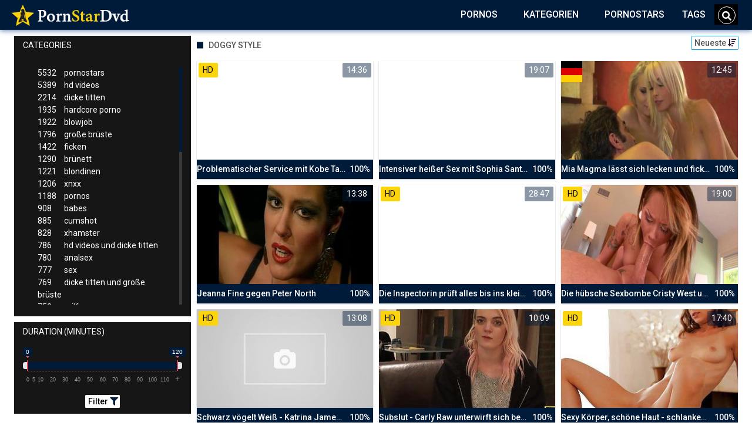

--- FILE ---
content_type: text/html;charset=utf-8
request_url: https://porno-star-dvd.com/kategorien/753/doggy-style/page1.html
body_size: 9242
content:
<!DOCTYPE html>
<!--[if lt IE 7]><html lang="de" class="no-js lt-ie9 lt-ie8 lt-ie7"><![endif]-->
<!--[if IE 7]><html lang="de" class="no-js lt-ie9 lt-ie8 ie-7-only"><![endif]-->
<!--[if IE 8]><html lang="de" class="no-js lt-ie9 ie-8-only"><![endif]-->
<!--[if gte IE 9]><!--> <html lang="de" class="no-js no-filter"><!--<![endif]-->
    <head>
        <meta charset="UTF-8">
<title>Ξ Doggy Style » Pornostars</title>
<script>
    var domainName = 'porno-star-dvd.com';
    var _basehttp = 'https://porno-star-dvd.com', settings = {};
</script>

<link rel="dns-prefetch" href=”https://fonts.googleapis.com”>
<link rel="dns-prefetch" href=”https://delivery.trafficfabrik.com/”>
<link rel="dns-prefetch" href=”https://delivery.tf-con.com”>
<link rel="dns-prefetch" href=”https://q.tf-con.com”>
<link rel="dns-prefetch" href=”https://www.google-analytics.com”>
<link rel="preload stylesheet" as="style" href="https://porno-star-dvd.com/templates/default_tube2019/css/styles.css">
<link rel="preload stylesheet" as="style" href="https://porno-star-dvd.com/templates/default_tube2019/css/custom.css">
<link rel="preload stylesheet" as="style" href="https://porno-star-dvd.com/templates/default_tube2019/css/overwrite.css">
<link rel="preload" href="/templates/default_tube2019/js/functions.js" as="script">
<link rel="preload" href="/templates/default_tube2019/js/custom.js" as="script">

<link rel="preload" href="https://cdnjs.cloudflare.com/ajax/libs/font-awesome/5.12.0/webfonts/fa-regular-400.eot" as="font">
<link rel="preload" href="https://cdnjs.cloudflare.com/ajax/libs/font-awesome/5.12.0/webfonts/fa-solid-900.eot" as="font">

<meta http-equiv="X-UA-Compatible" content="IE=edge">
<meta name="RATING" content="RTA-5042-1996-1400-1577-RTA">
<meta name="viewport" content="width=device-width, initial-scale=1.0, minimum-scale=1.0, maximum-scale=1.0, user-scalable=no">
<meta name="author" content="porno-star-dvd.com">
<meta name="description" content="» Pornostar Videos zum Thema: Doggy Style. Schau dir auf Porno-Star-Dvd.com jetzt gratis Pornofilme und Sex Videos an.">
<meta name="keywords" content="">
<meta name="robots" content="index,follow">
<meta http-equiv="content-language" content="de">
<link rel="stylesheet" media="screen" href="https://porno-star-dvd.com/templates/default_tube2019/css/bootstrap.css">
<link rel="stylesheet" media="screen" href="https://porno-star-dvd.com/templates/default_tube2019/css/styles.css">
<style type="text/css">
@font-face{font-family:"Font Awesome 5 Free";font-style:normal;font-weight:400;font-display:auto;src:url(https://cdnjs.cloudflare.com/ajax/libs/font-awesome/5.12.0/webfonts/fa-regular-400.eot);src:url(https://cdnjs.cloudflare.com/ajax/libs/font-awesome/5.12.0/webfonts/fa-regular-400.eot?#iefix) format("embedded-opentype"),url(/templates/default_tube2019/css/fa-regular-400.woff2) format("woff2"),url(https://cdnjs.cloudflare.com/ajax/libs/font-awesome/5.12.0/webfonts/fa-regular-400.woff) format("woff"),url(https://cdnjs.cloudflare.com/ajax/libs/font-awesome/5.12.0/webfonts/fa-regular-400.ttf) format("truetype"),url(https://cdnjs.cloudflare.com/ajax/libs/font-awesome/5.12.0/webfonts/fa-regular-400.svg#fontawesome) format("svg")}.far{font-family:"Font Awesome 5 Free";font-weight:400}@font-face{font-family:"Font Awesome 5 Free";font-style:normal;font-weight:900;font-display:auto;src:url(https://cdnjs.cloudflare.com/ajax/libs/font-awesome/5.12.0/webfonts/fa-solid-900.eot);src:url(https://cdnjs.cloudflare.com/ajax/libs/font-awesome/5.12.0/webfonts/fa-solid-900.eot?#iefix) format("embedded-opentype"),url(https://cdnjs.cloudflare.com/ajax/libs/font-awesome/5.12.0/webfonts/fa-solid-900.woff2) format("woff2"),url(https://cdnjs.cloudflare.com/ajax/libs/font-awesome/5.12.0/webfonts/fa-solid-900.woff) format("woff"),url(https://cdnjs.cloudflare.com/ajax/libs/font-awesome/5.12.0/webfonts/fa-solid-900.ttf) format("truetype"),url(https://cdnjs.cloudflare.com/ajax/libs/font-awesome/5.12.0/webfonts/fa-solid-900.svg#fontawesome) format("svg")}.fa,.fas{font-family:"Font Awesome 5 Free";font-weight:900}
</style>
<!-- <link href="https://cdnjs.cloudflare.com/ajax/libs/mdbootstrap/4.10.1/css/mdb.min.css" rel="stylesheet"> -->


 
<link rel="shortcut icon" href="https://porno-star-dvd.com/templates/default_tube2019/images/touch/fav.png" type="image/x-icon">

<!-- Disable tap highlight on IE -->
<meta name="msapplication-tap-highlight" content="no">
<!-- Add to homescreen for Chrome on Android -->
<meta name="mobile-web-app-capable" content="yes">
<meta name="application-name" content="PornoStarDvd">
<link rel="icon" sizes="192x192" href="https://porno-star-dvd.com/templates/default_tube2019/images/touch/chrome-touch-icon-192x192.png">

<!-- Add to homescreen for Safari on iOS -->
<meta name="apple-mobile-web-app-capable" content="yes">
<meta name="apple-mobile-web-app-status-bar-style" content="black">
<meta name="apple-mobile-web-app-title" content="PornoStarDvd">
<link rel="apple-touch-icon" href="https://porno-star-dvd.com/templates/default_tube2019/images/touch/apple-touch-icon.png">

<!-- Tile icon for Win8 (144x144 + tile color) -->
<meta name="msapplication-TileImage" content="https://porno-star-dvd.com/templates/default_tube2019/images/touch/ms-touch-icon-144x144-precomposed.png">
<meta name="msapplication-TileColor" content="#000000">

<!-- Color the status bar on mobile devices -->
<meta name="theme-color" content="#000000">
<link rel="canonical" href="https://porno-star-dvd.com/kategorien/753/doggy-style/">

<link rel="next" href="page2.html" />
    <script type="application/ld+json">
    {
            "@context": "https://schema.org",
            "@graph": [{
                "@type": "WebSite",
                "@id": "https://porno-star-dvd.com#website",
                "url": "https://porno-star-dvd.com",
                "logo": "https://porno-star-dvd.com/templates/default_tube2019/images/touch/chrome-touch-icon-192x192.png",
                "inLanguage": "de-DE",
                "name": "porno-star-dvd.com",
                "potentialAction": {
                    "@type": "SearchAction",
                    "target": "https://porno-star-dvd.com/search/{search_term_string}/",
                    "query-input": "required name=search_term_string"
                },
                "publisher": {
                    "@id": "https://porno-star-dvd.com#organization"
                }
            }, {
                "@type": "WebPage",
                "@id": "https://porno-star-dvd.com/kategorien/753/doggy-style/page1.html#webpage",
                "url": "https://porno-star-dvd.com/kategorien/753/doggy-style/page1.html",
                "inLanguage": "de-DE",
                "name": "",
                "isPartOf": {
                    "@id": "https://porno-star-dvd.com#website"
                },
                "description": "» Pornostar Videos zum Thema: Doggy Style. Schau dir auf Porno-Star-Dvd.com jetzt gratis Pornofilme und Sex Videos an."
            },{
            "@type": "BreadcrumbList",
            "@id": "https://porno-star-dvd.com/kategorien/753/doggy-style/page1.htm#breadcrumb",
            "itemListElement": [{
                "@type": "ListItem",
                "position": 1,
                "item": {
                    "@type": "WebPage",
                    "@id": "https://porno-star-dvd.com/",
                    "url": "https://porno-star-dvd.com/",
                    "name": "Startseite"
                }
            }, {
                "@type": "ListItem",
                "position": 2,
                "item": {
                    "@type": "WebPage",
                    "@id": "https://porno-star-dvd.com/kategorien/",
                    "url": "https://porno-star-dvd.com/kategorien/",
                    "name": "Kategorien"
                }
            }, {
                "@type": "ListItem",
                "position": 3,
                "item": {
                    "@type": "WebPage",
                    "@id": "https://porno-star-dvd.com/kategorien/753/doggy-style/page1.html",
                    "url": "https://porno-star-dvd.com/kategorien/753/doggy-style/page1.html",
                    "name": "Doggy-style"
                }
            }]
        }]
        }
        
        </script>


<!-- Web Application Manifest -->
<script
  type="text/javascript" defer
  src="https://cdnjs.cloudflare.com/ajax/libs/jquery/3.5.1/jquery.min.js"
  crossorigin="anonymous"></script>

<!-- <script type="text/javascript" defer src="https://code.jquery.com/jquery-migrate-1.4.1.min.js"></script>
 -->
<script type="text/javascript" defer src="https://cdnjs.cloudflare.com/ajax/libs/jquery.lazy/1.7.10/jquery.lazy.min.js"></script>
<script type="text/javascript" defer src="https://cdnjs.cloudflare.com/ajax/libs/jquery.lazy/1.7.10/plugins/jquery.lazy.iframe.min.js"></script>

<script type="text/javascript" defer src="https://porno-star-dvd.com/templates/default_tube2019/js/custom.js"></script>
 <link
  rel="preload"
  as="style"
  onload="this.rel = 'stylesheet'"
  href="https://fonts.googleapis.com/css?family=Roboto:300,400,500,700,900">
<link rel="alternate" type="application/rss+xml" title="RSS Feed for PornoStarDvd" href="https://porno-star-dvd.com/rss" />


     </head>
    <body class="page-index-channel">

        <section class="page-wrap">
            <header class="header-sec">
    <div class="main-header">
        <div class="wrapper">
            <div class="row">

                <div class="logo-col col-8">
                    <h1>
                        <a href="https://porno-star-dvd.com" title="PornoStarDvd">
                            <img src="https://porno-star-dvd.com/templates/default_tube2019/images/logo.png" alt="Home - PornoStarDvd">
                        </a>
                    </h1>
                </div>

                <div class="nav-col col">
                    <div class="nav-inner-col inner-col" data-container="nav">
                        <ul class="main-nav">
                            <li class="nav-elem has-list">
                                <a href="https://porno-star-dvd.com/videos/" title="Pornos">
                                    <span class="sub-label">Pornos</span>
                                    <i class="fas fa-angle-down downrem"></i>
                                </a>

                                <a href="#" class="show-drop">
                                    <i class="fas fa-angle-down"></i>
                                </a>

                                <ul class="nav-drop">
                                    <li><a href="https://porno-star-dvd.com/videos/" title="Neue Pornos">Neue Pornos</a></li>
                                    <li><a href="https://porno-star-dvd.com/most-viewed/" title="Meist gesehen">Meist gesehen</a></li>
                                    <li><a href="https://porno-star-dvd.com/top-rated/" title="Beste Bewertung">Beste Bewertung</a></li>
                                    <li><a href="https://porno-star-dvd.com/longest/" title="Lange Pornos">Lange Pornos</a></li>
                                </ul>
                            </li>

                            <li class="nav-elem has-drop active">
                                
                                <a href="https://porno-star-dvd.com/kategorien/" title= "Kategorien">

                                    <span class="sub-label">Kategorien</span>

                                    <i class="fas fa-angle-down downrem"></i>
                                </a>

                                <a href="#" class="show-drop">
                                     <i class="fas fa-angle-down"></i>
                                </a>

                                <div class="nav-channels">
                                    <div class="wrapper">
                                        <div class="row">

                                            <!-- item -->
<div class="item-col col -channel">
    <a href="https://porno-star-dvd.com/channels/236/analsex/" title="analsex">
            <div class="text-center">
                <img class="img-fluid w-100 citem__thumb-img" data-src="https://porno-star-dvd.com/kategorienbilder/analsex.jpg" width="320" height="240" alt="analsex">
            </div>
        <span class="item-info">
            <span class="item-name">analsex (780)</span>
        </span>
    </a>
</div>
<!-- item END --><!-- item -->
<div class="item-col col -channel">
    <a href="https://porno-star-dvd.com/channels/352/bdsm/" title="bdsm">
            <div class="text-center">
                <img class="img-fluid w-100 citem__thumb-img" data-src="https://porno-star-dvd.com/kategorienbilder/bdsm.jpg" width="320" height="240" alt="bdsm">
            </div>
        <span class="item-info">
            <span class="item-name">bdsm (82)</span>
        </span>
    </a>
</div>
<!-- item END --><!-- item -->
<div class="item-col col -channel">
    <a href="https://porno-star-dvd.com/channels/242/deutsche-pornos/" title="deutsche pornos">
            <div class="text-center">
                <img class="img-fluid w-100 citem__thumb-img" data-src="https://porno-star-dvd.com/kategorienbilder/deutsche-pornos.jpg" width="320" height="240" alt="deutsche pornos">
            </div>
        <span class="item-info">
            <span class="item-name">deutsche pornos (293)</span>
        </span>
    </a>
</div>
<!-- item END --><!-- item -->
<div class="item-col col -channel">
    <a href="https://porno-star-dvd.com/channels/60/flotter-dreier/" title="flotter dreier">
            <div class="text-center">
                <img class="img-fluid w-100 citem__thumb-img" data-src="https://porno-star-dvd.com/kategorienbilder/flotter-dreier.jpg" width="320" height="240" alt="flotter dreier">
            </div>
        <span class="item-info">
            <span class="item-name">flotter dreier (519)</span>
        </span>
    </a>
</div>
<!-- item END --><!-- item -->
<div class="item-col col -channel">
    <a href="https://porno-star-dvd.com/channels/113/lesben-porno/" title="lesben porno">
            <div class="text-center">
                <img class="img-fluid w-100 citem__thumb-img" data-src="https://porno-star-dvd.com/kategorienbilder/lesben-porno.jpg" width="320" height="240" alt="lesben porno">
            </div>
        <span class="item-info">
            <span class="item-name">lesben porno (625)</span>
        </span>
    </a>
</div>
<!-- item END --><!-- item -->
<div class="item-col col -channel">
    <a href="https://porno-star-dvd.com/channels/446/mutter/" title="mutter">
            <div class="text-center">
                <img class="img-fluid w-100 citem__thumb-img" data-src="https://porno-star-dvd.com/kategorienbilder/mutter.jpg" width="320" height="240" alt="mutter">
            </div>
        <span class="item-info">
            <span class="item-name">mutter (70)</span>
        </span>
    </a>
</div>
<!-- item END -->
                                            <div class="item-col col -channel -see-all">
                                                <a href="https://porno-star-dvd.com/kategorien/" title="Mehr Kategorien">
                                                    <span class="image">
                                                        
                                                        <img src="/templates/default_tube2019/images/round-add-button.png"/></img>
                                                    </span>
                                                    

                                                    <span class="item-info">
                                                        <span class="item-name">Mehr Kategorien</span>
                                                    </span>
                                                </a>
                                            </div>
                                        </div>
                                    </div>
                                </div>
                            </li>

                            <li class="nav-elem">
                                <a href="https://porno-star-dvd.com/models/" title="Pornostars">
                                    <span class="sub-label">Pornostars</span>
                                </a>
                            </li>
                            <li class="nav-elem">
                                <a href="https://porno-star-dvd.com/tags" title="Tags">
                                    <span class="sub-label">Tags</span>
                                </a>
                            </li>

                    <div class="search-box" data-container="search">
                        <form action="https://porno-star-dvd.com/searchgate.php" method="GET" >
                            <div class="search-wrap">
                                <input type="text" placeholder="Suche..." value="" name="q" class="">
                                <button title="search" class="btn btn-search" type="submit">
                                    <i class="fas fa-search"></i>
                                </button>
                            </div>
                        </form>
                    </div>
                </div>

                <div class="trigger-col col float-right">
                    <button title="searchdrop" class="btn btn-trigger btn-trigger-search" data-mb="trigger" data-target="search">
                        <i class="fas fa-search"></i>
                    </button>

                    <button title="navbutton" class="btn btn-trigger btn-trigger-nav" data-mb="trigger" data-target="nav">
                        <i class="fas fa-bars"></i>
                    </button>
                </div>
            </div>
        </div>
    </div>
</header>
            <section class="notification-sec">
    <div class="wrapper">
        <div class="row">

            <!-- notice -->
            <div class="notice-col col-full col text-center">
                <div class="notice-inner-col inner-col">
                                                                                                                                                            </div>
            </div>
            <!-- notice END -->


        </div>
    </div>
</section>
                                    <section class="content-sec">
                <div class="wrapper">
                    <div class="row">

                        <!-- aside-main -->
<aside class="aside-main-col col" data-mb="aside" data-opt-filters-on="Show filters" data-opt-filters-off="Hide filters">
    <div class="filter-box">

            <div class="filter-box">
            <div class="filter-header">
                Categories            </div>

            <div class="filter-content">
                <div class="channels-list -scrollbar">
                    <div class="scrollbar"><div class="track"><div class="thumb"><div class="end"></div></div></div></div>
                    <div class="viewport">
                        <div class="overview">
                            <ul><li><a title='pornostars' href='https://porno-star-dvd.com/channels/5/pornostars/'><span class="counter">5532</span>pornostars</a></li><li><a title='hd videos' href='https://porno-star-dvd.com/channels/3/hd-videos/'><span class="counter">5389</span>hd videos</a></li><li><a title='dicke titten' href='https://porno-star-dvd.com/channels/18/dicke-titten/'><span class="counter">2214</span>dicke titten</a></li><li><a title='hardcore porno' href='https://porno-star-dvd.com/channels/4/hardcore-porno/'><span class="counter">1935</span>hardcore porno</a></li><li><a title='blowjob' href='https://porno-star-dvd.com/channels/33/blowjob/'><span class="counter">1922</span>blowjob</a></li><li><a title='große brüste' href='https://porno-star-dvd.com/channels/35/grose-bruste/'><span class="counter">1796</span>große brüste</a></li><li><a title='ficken' href='https://porno-star-dvd.com/channels/37/ficken/'><span class="counter">1422</span>ficken</a></li><li><a title='brünett' href='https://porno-star-dvd.com/channels/134/brunett/'><span class="counter">1290</span>brünett</a></li><li><a title='blondinen' href='https://porno-star-dvd.com/channels/45/blondinen/'><span class="counter">1221</span>blondinen</a></li><li><a title='xnxx' href='https://porno-star-dvd.com/channels/14/xnxx/'><span class="counter">1206</span>xnxx</a></li><li><a title='pornos' href='https://porno-star-dvd.com/channels/131/pornos/'><span class="counter">1188</span>pornos</a></li><li><a title='babes' href='https://porno-star-dvd.com/channels/1/babes/'><span class="counter">908</span>babes</a></li><li><a title='cumshot' href='https://porno-star-dvd.com/channels/267/cumshot/'><span class="counter">885</span>cumshot</a></li><li><a title='xhamster' href='https://porno-star-dvd.com/channels/87/xhamster/'><span class="counter">828</span>xhamster</a></li><li><a title='hd videos und dicke titten' href='https://porno-star-dvd.com/channels/2824/hd-videos-und-dicke-titten/'><span class="counter">786</span>hd videos und dicke titten</a></li><li><a title='analsex' href='https://porno-star-dvd.com/channels/236/analsex/'><span class="counter">780</span>analsex</a></li><li><a title='sex' href='https://porno-star-dvd.com/channels/42/sex/'><span class="counter">777</span>sex</a></li><li><a title='dicke titten und große brüste' href='https://porno-star-dvd.com/channels/2831/dicke-titten-und-grose-bruste/'><span class="counter">769</span>dicke titten und große brüste</a></li><li><a title='milfs' href='https://porno-star-dvd.com/channels/47/milfs/'><span class="counter">758</span>milfs</a></li><li><a title='hd videos und blowjob' href='https://porno-star-dvd.com/channels/2966/hd-videos-und-blowjob/'><span class="counter">738</span>hd videos und blowjob</a></li><li><a title='grosser schwanz' href='https://porno-star-dvd.com/channels/17/grosser-schwanz/'><span class="counter">706</span>grosser schwanz</a></li><li><a title='hd videos und hardcore porno' href='https://porno-star-dvd.com/channels/3042/hd-videos-und-hardcore-porno/'><span class="counter">704</span>hd videos und hardcore porno</a></li><li><a title='pornhub' href='https://porno-star-dvd.com/channels/95/pornhub/'><span class="counter">670</span>pornhub</a></li><li><a title='lesben porno' href='https://porno-star-dvd.com/channels/113/lesben-porno/'><span class="counter">625</span>lesben porno</a></li><li><a title='teens' href='https://porno-star-dvd.com/channels/196/teens/'><span class="counter">603</span>teens</a></li><li><a title='porno' href='https://porno-star-dvd.com/channels/10/porno/'><span class="counter">582</span>porno</a></li><li><a title='hd videos und große brüste' href='https://porno-star-dvd.com/channels/2825/hd-videos-und-grose-bruste/'><span class="counter">567</span>hd videos und große brüste</a></li><li><a title='durchschaut' href='https://porno-star-dvd.com/channels/125/durchschaut/'><span class="counter">553</span>durchschaut</a></li><li><a title='hd videos und pornostars' href='https://porno-star-dvd.com/channels/2931/hd-videos-und-pornostars/'><span class="counter">550</span>hd videos und pornostars</a></li><li><a title='hd videos und ficken' href='https://porno-star-dvd.com/channels/2985/hd-videos-und-ficken/'><span class="counter">536</span>hd videos und ficken</a></li><li><a title='fette ärsche' href='https://porno-star-dvd.com/channels/16/fette-arsche/'><span class="counter">531</span>fette ärsche</a></li><li><a title='brünett und pornostars' href='https://porno-star-dvd.com/channels/2844/brunett-und-pornostars/'><span class="counter">525</span>brünett und pornostars</a></li><li><a title='flotter dreier' href='https://porno-star-dvd.com/channels/60/flotter-dreier/'><span class="counter">519</span>flotter dreier</a></li><li><a title='große brüste und pornostars' href='https://porno-star-dvd.com/channels/2838/grose-bruste-und-pornostars/'><span class="counter">511</span>große brüste und pornostars</a></li><li><a title='girl masturbiert' href='https://porno-star-dvd.com/channels/283/girl-masturbiert/'><span class="counter">496</span>girl masturbiert</a></li><li><a title='youporn' href='https://porno-star-dvd.com/channels/74/youporn/'><span class="counter">493</span>youporn</a></li><li><a title='xvideos' href='https://porno-star-dvd.com/channels/139/xvideos/'><span class="counter">481</span>xvideos</a></li><li><a title='blondinen und pornostars' href='https://porno-star-dvd.com/channels/2865/blondinen-und-pornostars/'><span class="counter">475</span>blondinen und pornostars</a></li><li><a title='interracial' href='https://porno-star-dvd.com/channels/75/interracial/'><span class="counter">470</span>interracial</a></li><li><a title='dicke titten und pornostars' href='https://porno-star-dvd.com/channels/2888/dicke-titten-und-pornostars/'><span class="counter">468</span>dicke titten und pornostars</a></li><li><a title='hd videos und pornos' href='https://porno-star-dvd.com/channels/2943/hd-videos-und-pornos/'><span class="counter">466</span>hd videos und pornos</a></li><li><a title='hardcore porno und pornostars' href='https://porno-star-dvd.com/channels/3052/hardcore-porno-und-pornostars/'><span class="counter">459</span>hardcore porno und pornostars</a></li><li><a title='sexy' href='https://porno-star-dvd.com/channels/27/sexy/'><span class="counter">446</span>sexy</a></li><li><a title='masturbation' href='https://porno-star-dvd.com/channels/206/masturbation/'><span class="counter">444</span>masturbation</a></li><li><a title='xnxx und pornostars' href='https://porno-star-dvd.com/channels/2893/xnxx-und-pornostars/'><span class="counter">416</span>xnxx und pornostars</a></li><li><a title='die geilsten frauen' href='https://porno-star-dvd.com/channels/160/die-geilsten-frauen/'><span class="counter">415</span>die geilsten frauen</a></li><li><a title='black porn' href='https://porno-star-dvd.com/channels/19/black-porn/'><span class="counter">405</span>black porn</a></li><li><a title='gesichtsbesamung' href='https://porno-star-dvd.com/channels/140/gesichtsbesamung/'><span class="counter">404</span>gesichtsbesamung</a></li></ul>                        </div>
                    </div>
                </div>
            </div>
        </div>
    
            <div class="filter-box">
            <div class="filter-header">
                Duration <span class="sub-label">(minutes)</span>
            </div>

            <div class="filter-content">
                <div class="duration">
                                        <input type="text" data-from="0" data-to="120" data-max="120" data-min="0" data-attr-from="durationFrom" data-attr-to="durationTo" data-multiplication="60" id="range_length_filter" name="filter_length" value="" >
                </div>
                <br>
                <div class="filter__buttons text-center">
                    <button name="Filter" class="btnslider btn-dark btn-sm" data-variant="0">
                        <span class="btn-label">Filter </span>
                        <i class="fas fa-filter"></i>
                    </button>
                </div>
            </div>
        </div>
    </aside>
<!-- aside-main END -->                        <!-- main -->
                        <main class="main-col col sortbutton">
                            <header class="row justify-content-between">
                                
                                                                <div class="title-col -normal col">
                                    <h2>
                                        Doggy Style                                                                            </h2>
                                </div>
                                <div class="header-filter"">
                <button name="Sortieren" class="btn-dropdown btn-outline-primary btn-sm" data-toggle="dropdown">
                    <span class="btn-label">Neueste </span>
                    <i class="fas fa-sort-amount-down"></i>
                </button>

                <ul class="dropdown-menu dropdown-menu-right">
                    <li><a href="https://porno-star-dvd.com/channels/753/doggy-style/" title="Neueste">Neueste</a></li><li><a href="https://porno-star-dvd.com/channels/753/doggy-style/rating/" title="Best Bewertet">Best Bewertet</a></li><li><a href="https://porno-star-dvd.com/channels/753/doggy-style/views/" title="Meist Gesehen">Meist Gesehen</a></li><li><a href="https://porno-star-dvd.com/channels/753/doggy-style/longest/" title="Längste">Längste</a></li>
                </ul>
        </div>                                
                             </header>

                                                        <!-- title END -->
                            <div class="row">

                                                                                                                          
                                <!-- HEADER UP -->
                                <!-- HEADER UP END --><!-- item -->
<div class="item-col col -video">
    <a href="https://porno-star-dvd.com/video/problematischer-service-mit-kobe-tai-und-dickem-heizwedel-6589.html" title="Problematischer Service mit Kobe Tai und dickem Heizwedel">
        <span class="image">
                                                  <!--    Loadingbar Bereich -->
                <img class="item__thumb-img" src="" video-preview="https://mp4.porno-star-dvd.com/bilder/mp4/xv14120124.mp4" data-src="https://img.porno-star-dvd.com/bilder/allimages/xv14120124.jpg" width="320" height="240"  alt="Problematischer Service mit Kobe Tai und dickem Heizwedel">
                
                                        <span class="item-quality">HD</span>
                                    <span class="item-time">14:36</span>

        </span>
        <span class="video" style="display: none">
                            <span class="item-quality">HD</span>
            

                        <span class="item-time">14:36</span>
        </span>

        <span class="item-info">
            <span class="item-name">Problematischer Service mit Kobe Tai und dickem Heizwedel</span>
            <span class="item-rate">100%</span>
        </span>
    </a>
    </div>
<!-- item END -->
<!-- item -->
<div class="item-col col -video">
    <a href="https://porno-star-dvd.com/video/intensiver-heiser-sex-mit-sophia-santi-eine-junge-neue-amateurin-6549.html" title="Intensiver hei&szlig;er Sex mit Sophia Santi - Eine junge neue Amateurin">
        <span class="image">
                                                  <!--    Loadingbar Bereich -->
                <img class="item__thumb-img" src="" video-preview="https://mp4.porno-star-dvd.com/bilder/mp4/xvxhi4UqW.mp4" data-src="https://img.porno-star-dvd.com/bilder/allimages/xvxhi4UqW.jpg" width="320" height="240"  alt="Intensiver hei&szlig;er Sex mit Sophia Santi - Eine junge neue Amateurin">
                
                                                <span class="item-time">19:07</span>

        </span>
        <span class="video" style="display: none">
            

                        <span class="item-time">19:07</span>
        </span>

        <span class="item-info">
            <span class="item-name">Intensiver heißer Sex mit Sophia Santi - Eine junge neue Amateurin</span>
            <span class="item-rate">100%</span>
        </span>
    </a>
    </div>
<!-- item END -->
<!-- item -->
<div class="item-col col -video">
    <a href="https://porno-star-dvd.com/video/mia-magma-lasst-sich-lecken-und-ficken-6451.html" title="Mia Magma l&auml;sst sich lecken und ficken">
        <span class="image">
                                                  <!--    Loadingbar Bereich -->
                <img class="item__thumb-img" src="" video-preview="https://mp4.porno-star-dvd.com/bilder/mp4/xv4592026.mp4" data-src="https://img.porno-star-dvd.com/bilder/allimages/xv4592026.jpg" width="320" height="240"  alt="Mia Magma l&auml;sst sich lecken und ficken">
                
                                        <span class="item-quality">HD</span>
                                        <span class="item-german"></span>
                        <span class="item-time">12:45</span>

        </span>
        <span class="video" style="display: none">
                            <span class="item-quality">HD</span>
            

                            <span class="item-german"></span>
                        <span class="item-time">12:45</span>
        </span>

        <span class="item-info">
            <span class="item-name">Mia Magma lässt sich lecken und ficken</span>
            <span class="item-rate">100%</span>
        </span>
    </a>
    </div>
<!-- item END -->
<!-- item -->
<div class="item-col col -video">
    <a href="https://porno-star-dvd.com/video/jeanna-fine-gegen-peter-north-6470.html" title="Jeanna Fine gegen Peter North">
        <span class="image">
                                                  <!--    Loadingbar Bereich -->
                <img class="item__thumb-img" src="" video-preview="https://mp4.porno-star-dvd.com/bilder/mp4/xvxhSeoLi.mp4" data-src="https://img.porno-star-dvd.com/bilder/allimages/xvxhSeoLi.jpg" width="320" height="240"  alt="Jeanna Fine gegen Peter North">
                
                                                <span class="item-time">13:38</span>

        </span>
        <span class="video" style="display: none">
            

                        <span class="item-time">13:38</span>
        </span>

        <span class="item-info">
            <span class="item-name">Jeanna Fine gegen Peter North</span>
            <span class="item-rate">100%</span>
        </span>
    </a>
    </div>
<!-- item END -->
<!-- item -->
<div class="item-col col -video">
    <a href="https://porno-star-dvd.com/video/die-inspectorin-pruft-alles-bis-ins-kleinste-detail-6468.html" title="Die Inspectorin pr&uuml;ft alles bis ins kleinste Detail">
        <span class="image">
                                                  <!--    Loadingbar Bereich -->
                <img class="item__thumb-img" src="" video-preview="https://mp4.porno-star-dvd.com/bilder/mp4/xv13640451.mp4" data-src="https://img.porno-star-dvd.com/bilder/allimages/xv13640451.jpg" width="320" height="240"  alt="Die Inspectorin pr&uuml;ft alles bis ins kleinste Detail">
                
                                        <span class="item-quality">HD</span>
                                    <span class="item-time">28:47</span>

        </span>
        <span class="video" style="display: none">
                            <span class="item-quality">HD</span>
            

                        <span class="item-time">28:47</span>
        </span>

        <span class="item-info">
            <span class="item-name">Die Inspectorin prüft alles bis ins kleinste Detail</span>
            <span class="item-rate">100%</span>
        </span>
    </a>
    </div>
<!-- item END -->
<!-- item -->
<div class="item-col col -video">
    <a href="https://porno-star-dvd.com/video/die-hubsche-sexbombe-cristy-west-umklammert-seinen-schwanz-mit-ihrem-lutschmund-6448.html" title="Die h&uuml;bsche Sexbombe Cristy West umklammert seinen Schwanz mit ihrem Lutschmund">
        <span class="image">
                                                  <!--    Loadingbar Bereich -->
                <img class="item__thumb-img" src="" video-preview="https://mp4.porno-star-dvd.com/bilder/mp4/xv6353981.mp4" data-src="https://img.porno-star-dvd.com/bilder/allimages/xv6353981.jpg" width="320" height="240"  alt="Die h&uuml;bsche Sexbombe Cristy West umklammert seinen Schwanz mit ihrem Lutschmund">
                
                                        <span class="item-quality">HD</span>
                                    <span class="item-time">19:00</span>

        </span>
        <span class="video" style="display: none">
                            <span class="item-quality">HD</span>
            

                        <span class="item-time">19:00</span>
        </span>

        <span class="item-info">
            <span class="item-name">Die hübsche Sexbombe Cristy West umklammert seinen Schwanz mit ihrem Lutschmund</span>
            <span class="item-rate">100%</span>
        </span>
    </a>
    </div>
<!-- item END -->
<!-- item -->
<div class="item-col col -video">
    <a href="https://porno-star-dvd.com/video/schwarz-vogelt-weis-katrina-james-fickt-hinter-den-kulissen-6488.html" title="Schwarz v&ouml;gelt Wei&szlig; - Katrina James fickt hinter den Kulissen">
        <span class="image">
                                                  <!--    Loadingbar Bereich -->
                <img class="item__thumb-img" src="" video-preview="https://mp4.porno-star-dvd.com/bilder/mp4/xv21188365.mp4" data-src="https://img.porno-star-dvd.com/bilder/allimages/xv21188365.jpg" width="320" height="240"  alt="Schwarz v&ouml;gelt Wei&szlig; - Katrina James fickt hinter den Kulissen">
                
                                        <span class="item-quality">HD</span>
                                    <span class="item-time">13:08</span>

        </span>
        <span class="video" style="display: none">
                            <span class="item-quality">HD</span>
            

                        <span class="item-time">13:08</span>
        </span>

        <span class="item-info">
            <span class="item-name">Schwarz vögelt Weiß - Katrina James fickt hinter den Kulissen</span>
            <span class="item-rate">100%</span>
        </span>
    </a>
    </div>
<!-- item END -->
<!-- item -->
<div class="item-col col -video">
    <a href="https://porno-star-dvd.com/video/subslut-carly-raw-unterwirft-sich-beim-doggystyle-eine-devote-britin-6392.html" title="Subslut - Carly Raw unterwirft sich beim Doggystyle - Eine devote Britin">
        <span class="image">
                                                  <!--    Loadingbar Bereich -->
                <img class="item__thumb-img" src="" video-preview="https://mp4.porno-star-dvd.com/bilder/mp4/xv6110176.mp4" data-src="https://img.porno-star-dvd.com/bilder/allimages/xv6110176.jpg" width="320" height="240"  alt="Subslut - Carly Raw unterwirft sich beim Doggystyle - Eine devote Britin">
                
                                        <span class="item-quality">HD</span>
                                    <span class="item-time">10:09</span>

        </span>
        <span class="video" style="display: none">
                            <span class="item-quality">HD</span>
            

                        <span class="item-time">10:09</span>
        </span>

        <span class="item-info">
            <span class="item-name">Subslut - Carly Raw unterwirft sich beim Doggystyle - Eine devote Britin</span>
            <span class="item-rate">100%</span>
        </span>
    </a>
    </div>
<!-- item END -->
<!-- item -->
<div class="item-col col -video">
    <a href="https://porno-star-dvd.com/video/sexy-korper-schone-haut-schlankes-madchen-reitet-schwanz-6344.html" title="Sexy K&ouml;rper, sch&ouml;ne Haut - schlankes M&auml;dchen reitet Schwanz">
        <span class="image">
                                                  <!--    Loadingbar Bereich -->
                <img class="item__thumb-img" src="" video-preview="https://mp4.porno-star-dvd.com/bilder/mp4/xv14266024.mp4" data-src="https://img.porno-star-dvd.com/bilder/allimages/xv14266024.jpg" width="320" height="240"  alt="Sexy K&ouml;rper, sch&ouml;ne Haut - schlankes M&auml;dchen reitet Schwanz">
                
                                        <span class="item-quality">HD</span>
                                    <span class="item-time">17:40</span>

        </span>
        <span class="video" style="display: none">
                            <span class="item-quality">HD</span>
            

                        <span class="item-time">17:40</span>
        </span>

        <span class="item-info">
            <span class="item-name">Sexy Körper, schöne Haut - schlankes Mädchen reitet Schwanz</span>
            <span class="item-rate">100%</span>
        </span>
    </a>
    </div>
<!-- item END -->
<!-- item -->
<div class="item-col col -video">
    <a href="https://porno-star-dvd.com/video/erotischer-sex-suse-teenagerin-6419.html" title="Erotischer Sex - s&uuml;&szlig;e Teenagerin">
        <span class="image">
                                                  <!--    Loadingbar Bereich -->
                <img class="item__thumb-img" src="" video-preview="https://mp4.porno-star-dvd.com/bilder/mp4/xv13706184.mp4" data-src="https://img.porno-star-dvd.com/bilder/allimages/xv13706184.jpg" width="320" height="240"  alt="Erotischer Sex - s&uuml;&szlig;e Teenagerin">
                
                                        <span class="item-quality">HD</span>
                                    <span class="item-time">28:26</span>

        </span>
        <span class="video" style="display: none">
                            <span class="item-quality">HD</span>
            

                        <span class="item-time">28:26</span>
        </span>

        <span class="item-info">
            <span class="item-name">Erotischer Sex - süße Teenagerin</span>
            <span class="item-rate">100%</span>
        </span>
    </a>
    </div>
<!-- item END -->
<!-- item -->
<div class="item-col col -video">
    <a href="https://porno-star-dvd.com/video/die-hubsche-sexbombe-cristy-west-umklammert-seinen-schwanz-mit-ihrem-lutschmund-6318.html" title="Die h&uuml;bsche Sexbombe Cristy West umklammert seinen Schwanz mit ihrem Lutschmund">
        <span class="image">
                                                  <!--    Loadingbar Bereich -->
                <img class="item__thumb-img" src="" video-preview="https://mp4.porno-star-dvd.com/bilder/mp4/xv6353981.mp4" data-src="https://img.porno-star-dvd.com/bilder/allimages/xv6353981.jpg" width="320" height="240"  alt="Die h&uuml;bsche Sexbombe Cristy West umklammert seinen Schwanz mit ihrem Lutschmund">
                
                                        <span class="item-quality">HD</span>
                                    <span class="item-time">19:00</span>

        </span>
        <span class="video" style="display: none">
                            <span class="item-quality">HD</span>
            

                        <span class="item-time">19:00</span>
        </span>

        <span class="item-info">
            <span class="item-name">Die hübsche Sexbombe Cristy West umklammert seinen Schwanz mit ihrem Lutschmund</span>
            <span class="item-rate">100%</span>
        </span>
    </a>
    </div>
<!-- item END -->
<!-- item -->
<div class="item-col col -video">
    <a href="https://porno-star-dvd.com/video/alles-naturliche-brunette-amerikanische-milf-braucht-sex-6280.html" title="Alles nat&uuml;rliche Br&uuml;nette amerikanische Milf braucht Sex">
        <span class="image">
                                                  <!--    Loadingbar Bereich -->
                <img class="item__thumb-img" src="" video-preview="https://mp4.porno-star-dvd.com/bilder/mp4/xvxhH8vMZ.mp4" data-src="https://img.porno-star-dvd.com/bilder/allimages/xvxhH8vMZ.jpg" width="320" height="240"  alt="Alles nat&uuml;rliche Br&uuml;nette amerikanische Milf braucht Sex">
                
                                        <span class="item-quality">HD</span>
                                    <span class="item-time">31:55</span>

        </span>
        <span class="video" style="display: none">
                            <span class="item-quality">HD</span>
            

                        <span class="item-time">31:55</span>
        </span>

        <span class="item-info">
            <span class="item-name">Alles natürliche Brünette amerikanische Milf braucht Sex</span>
            <span class="item-rate">100%</span>
        </span>
    </a>
    </div>
<!-- item END -->
<!-- item -->
<div class="item-col col -video">
    <a href="https://porno-star-dvd.com/video/raw-fucking-ledenschaftlicher-und-blanker-sex-mit-der-hubschen-blonden-nicole-rae-6301.html" title="Raw Fucking - Ledenschaftlicher und blanker Sex mit der h&uuml;bschen blonden Nicole Rae">
        <span class="image">
                                                  <!--    Loadingbar Bereich -->
                <img class="item__thumb-img" src="" video-preview="https://mp4.porno-star-dvd.com/bilder/mp4/xv14466963.mp4" data-src="https://img.porno-star-dvd.com/bilder/allimages/xv14466963.jpg" width="320" height="240"  alt="Raw Fucking - Ledenschaftlicher und blanker Sex mit der h&uuml;bschen blonden Nicole Rae">
                
                                        <span class="item-quality">HD</span>
                                    <span class="item-time">12:54</span>

        </span>
        <span class="video" style="display: none">
                            <span class="item-quality">HD</span>
            

                        <span class="item-time">12:54</span>
        </span>

        <span class="item-info">
            <span class="item-name">Raw Fucking - Ledenschaftlicher und blanker Sex mit der hübschen blonden Nicole Rae</span>
            <span class="item-rate">100%</span>
        </span>
    </a>
    </div>
<!-- item END -->
<!-- item -->
<div class="item-col col -video">
    <a href="https://porno-star-dvd.com/video/madison-ivy-strippt-und-fickt-in-der-kuche-6230.html" title="Madison Ivy strippt und fickt in der K&uuml;che">
        <span class="image">
                                                  <!--    Loadingbar Bereich -->
                <img class="item__thumb-img" src="" video-preview="https://mp4.porno-star-dvd.com/bilder/mp4/xvxhjSxe1.mp4" data-src="https://img.porno-star-dvd.com/bilder/allimages/xvxhjSxe1.jpg" width="320" height="240"  alt="Madison Ivy strippt und fickt in der K&uuml;che">
                
                                        <span class="item-quality">HD</span>
                                    <span class="item-time">31:39</span>

        </span>
        <span class="video" style="display: none">
                            <span class="item-quality">HD</span>
            

                        <span class="item-time">31:39</span>
        </span>

        <span class="item-info">
            <span class="item-name">Madison Ivy strippt und fickt in der Küche</span>
            <span class="item-rate">100%</span>
        </span>
    </a>
    </div>
<!-- item END -->
<!-- item -->
<div class="item-col col -video">
    <a href="https://porno-star-dvd.com/video/fitte-model-ficken-nach-dem-fitness-im-fitnessstudio-6234.html" title="Fitte Model ficken nach dem Fitness im Fitnessstudio">
        <span class="image">
                                                  <!--    Loadingbar Bereich -->
                <img class="item__thumb-img" src="" video-preview="https://mp4.porno-star-dvd.com/bilder/mp4/xvxhd2h9b.mp4" data-src="https://img.porno-star-dvd.com/bilder/allimages/xvxhd2h9b.jpg" width="320" height="240"  alt="Fitte Model ficken nach dem Fitness im Fitnessstudio">
                
                                        <span class="item-quality">HD</span>
                                    <span class="item-time">21:29</span>

        </span>
        <span class="video" style="display: none">
                            <span class="item-quality">HD</span>
            

                        <span class="item-time">21:29</span>
        </span>

        <span class="item-info">
            <span class="item-name">Fitte Model ficken nach dem Fitness im Fitnessstudio</span>
            <span class="item-rate">100%</span>
        </span>
    </a>
    </div>
<!-- item END -->
<!-- item -->
<div class="item-col col -video">
    <a href="https://porno-star-dvd.com/video/milf-in-strumpfen-reitet-schwanz-und-redet-schmutzig-6233.html" title="Milf in Str&uuml;mpfen reitet Schwanz und redet schmutzig">
        <span class="image">
                                                  <!--    Loadingbar Bereich -->
                <img class="item__thumb-img" src="" video-preview="https://mp4.porno-star-dvd.com/bilder/mp4/xvxh1tyxB.mp4" data-src="https://img.porno-star-dvd.com/bilder/allimages/xvxh1tyxB.jpg" width="320" height="240"  alt="Milf in Str&uuml;mpfen reitet Schwanz und redet schmutzig">
                
                                        <span class="item-quality">HD</span>
                                    <span class="item-time">10:00</span>

        </span>
        <span class="video" style="display: none">
                            <span class="item-quality">HD</span>
            

                        <span class="item-time">10:00</span>
        </span>

        <span class="item-info">
            <span class="item-name">Milf in Strümpfen reitet Schwanz und redet schmutzig</span>
            <span class="item-rate">100%</span>
        </span>
    </a>
    </div>
<!-- item END -->
<!-- item -->
<div class="item-col col -video">
    <a href="https://porno-star-dvd.com/video/cherry-kiss-beim-intimen-sex-nach-dem-duschen-pov-6322.html" title="Cherry Kiss beim intimen Sex nach dem Duschen - POV">
        <span class="image">
                                                  <!--    Loadingbar Bereich -->
                <img class="item__thumb-img" src="" video-preview="https://mp4.porno-star-dvd.com/bilder/mp4/xvxhS9eYq.mp4" data-src="https://img.porno-star-dvd.com/bilder/allimages/xvxhS9eYq.jpg" width="320" height="240"  alt="Cherry Kiss beim intimen Sex nach dem Duschen - POV">
                
                                        <span class="item-quality">HD</span>
                                    <span class="item-time">10:43</span>

        </span>
        <span class="video" style="display: none">
                            <span class="item-quality">HD</span>
            

                        <span class="item-time">10:43</span>
        </span>

        <span class="item-info">
            <span class="item-name">Cherry Kiss beim intimen Sex nach dem Duschen - POV</span>
            <span class="item-rate">100%</span>
        </span>
    </a>
    </div>
<!-- item END -->
<!-- item -->
<div class="item-col col -video">
    <a href="https://porno-star-dvd.com/video/einfach-derb-sex-mit-der-asiatin-taylor-kiss-6269.html" title="Einfach derb Sex mit der Asiatin Taylor Kiss">
        <span class="image">
                                                  <!--    Loadingbar Bereich -->
                <img class="item__thumb-img" src="" video-preview="https://mp4.porno-star-dvd.com/bilder/mp4/xvxha4JTT.mp4" data-src="https://img.porno-star-dvd.com/bilder/allimages/xvxha4JTT.jpg" width="320" height="240"  alt="Einfach derb Sex mit der Asiatin Taylor Kiss">
                
                                        <span class="item-quality">HD</span>
                                    <span class="item-time">08:12</span>

        </span>
        <span class="video" style="display: none">
                            <span class="item-quality">HD</span>
            

                        <span class="item-time">08:12</span>
        </span>

        <span class="item-info">
            <span class="item-name">Einfach derb Sex mit der Asiatin Taylor Kiss</span>
            <span class="item-rate">100%</span>
        </span>
    </a>
    </div>
<!-- item END -->
<!-- item -->
<div class="item-col col -video">
    <a href="https://porno-star-dvd.com/video/meine-schwester-mellanie-monroe-liebt-es-zu-blasen-6236.html" title="Meine Schwester Mellanie Monroe liebt es zu blasen">
        <span class="image">
                                                  <!--    Loadingbar Bereich -->
                <img class="item__thumb-img" src="" video-preview="https://mp4.porno-star-dvd.com/bilder/mp4/xv6394997.mp4" data-src="https://img.porno-star-dvd.com/bilder/allimages/xv6394997.jpg" width="320" height="240"  alt="Meine Schwester Mellanie Monroe liebt es zu blasen">
                
                                        <span class="item-quality">HD</span>
                                    <span class="item-time">10:25</span>

        </span>
        <span class="video" style="display: none">
                            <span class="item-quality">HD</span>
            

                        <span class="item-time">10:25</span>
        </span>

        <span class="item-info">
            <span class="item-name">Meine Schwester Mellanie Monroe liebt es zu blasen</span>
            <span class="item-rate">100%</span>
        </span>
    </a>
    </div>
<!-- item END -->
<!-- item -->
<div class="item-col col -video">
    <a href="https://porno-star-dvd.com/video/joey-fickt-sich-selbst-in-den-arsch-und-filmt-alles-6243.html" title="Joey fickt sich selbst in den Arsch und filmt alles">
        <span class="image">
                                                  <!--    Loadingbar Bereich -->
                <img class="item__thumb-img" src="" video-preview="https://mp4.porno-star-dvd.com/bilder/mp4/xvxhtU5LJ.mp4" data-src="https://img.porno-star-dvd.com/bilder/allimages/xvxhtU5LJ.jpg" width="320" height="240"  alt="Joey fickt sich selbst in den Arsch und filmt alles">
                
                                        <span class="item-quality">HD</span>
                                    <span class="item-time">41:55</span>

        </span>
        <span class="video" style="display: none">
                            <span class="item-quality">HD</span>
            

                        <span class="item-time">41:55</span>
        </span>

        <span class="item-info">
            <span class="item-name">Joey fickt sich selbst in den Arsch und filmt alles</span>
            <span class="item-rate">100%</span>
        </span>
    </a>
    </div>
<!-- item END -->
</div> 
    <div class="row">
        <div class="pagination-col col">
            <div class="pagination">
                <span>1</span><a title='Page 2' href="page2.html">2</a><a title='Page 3' href="page3.html">3</a><a title='Page 4' href="page4.html">4</a><a title='Page 5' href="page5.html">5</a><a title='Page 6' href="page6.html">6</a><a title='Page 7' href="page7.html">7</a><a title='Page 8' href="page8.html">8</a><a title='Page 9' href="page9.html">9</a><a title='Page 10' href="page10.html">10</a><a title='Page 11' href="page11.html">11</a><a rel='next' title='Next' href='page2.html' class="next"><i class="fas fa-angle-double-right"></i></a>            </div>
        </div>
    </div>
</main>
</div>
</div>
</section>

<section class="promo-sec">
    <div class="wrapper">
        <div class="row">
            <div class="aff-col col -bottom">
                <ul class="aff-list inline-list">
                    <li>
                        <div class="tf-sp" style="height:250px;width:250px;" id="ea_1406534_node1"></div>
                    </li>
					
                                    <li>
                        <div class="tf-sp" style="height:250px;width:250px;" id="ea_1406534_node4"></div>
                    </li>
                    <li>
                    <div class="tablet">
                        <div class="tf-sp" style="height:250px;width:250px;" id="ea_1406534_node5"></div>
                        </div>
                    </li>
					<li>
                     <div class="tf-sp" style="height:250px;width:250px;" id="ea_1406534_node6"></div>
                    </li>
					<li>
                     <div class="tf-sp" style="height:250px;width:250px;" id="ea_1406534_node7"></div>
                    </li>                
				                                    <div class="row">
                        <div class="breadcrumb-col col">
                            <div class="breadcrumb-item">
                                <a href="https://porno-star-dvd.com"> <span class="fa fa-home"></span></a>
                            </div>

                            <div class="breadcrumb-item">
                                <a href="https://porno-star-dvd.com/kategorien/">Kategorien</a>
                            </div>

                            <div class="breadcrumb-item">
                                <a href="#">Doggy Style</a>
                            </div>
                        </div>
                    </div>
                                </ul>

            </div>

        </div>
    </div>
</section><footer class="footer-sec">
    <div class="wrapper">
        <div class="row">
            <div class="footer-logo-col col">
                <a href="https://porno-star-dvd.com" title="PornoStarDvd">
                    <img src="https://porno-star-dvd.com/templates/default_tube2019/images/logo.png" title="PornoStarDvd">
                </a>
            </div>
            <div class="footer-list-col col">
                <ul class="footer-list">
                    <li><a href="https://pornhutdeutsch.com/models/" target="_blank">Pornhub Pornostars</a></li>
					<li><a href="https://pornstarportal.net/" target="_blank">PornoStars</a></li>
                    <li><a href="https://nudepornstarz.com" target="_blank">PornStars</a></li>
                </ul>
            </div>
            <div class="footer-list-col col">
                <ul class="footer-list">
                    <li><a href="https://porno-star-dvd.com/static/dmca.html" title="Dcma">Dcma</a></li>
                    <li><a href="https://porno-star-dvd.com/static/tos.html" title="ToS">ToS</a></li>
                    <li><a href="https://porno-star-dvd.com/static/2257.html" title="18 U.S.C. 2257 Record-Keeping Requirements Compliance Statement">2257</a></li>
                    <li><a href="https://porno-star-dvd.com/static/privacy.html" title="Privacy">Privacy</a></li>
                </ul>
            </div>
        </div>
    </div>
    <!-- Global site tag (gtag.js) - Google Analytics -->
<script async src="https://www.googletagmanager.com/gtag/js?id=UA-80141731-25"></script>
<script>
  window.dataLayer = window.dataLayer || [];
  function gtag(){dataLayer.push(arguments);}
  gtag('js', new Date());

  gtag('config', 'UA-80141731-25');
</script>

<!-- Google tag (gtag.js) -->
<script async src="https://www.googletagmanager.com/gtag/js?id=G-E6D21VVWG6"></script>
<script>
  window.dataLayer = window.dataLayer || [];
  function gtag(){dataLayer.push(arguments);}
  gtag('js', new Date());

  gtag('config', 'G-E6D21VVWG6');
</script>

<script type="text/javascript" defer src="https://porno-star-dvd.com/templates/default_tube2019/js/eaCtrl.js"></script>

<script language="javascript" src="//go.delmovip.com/loadeactrl.go?ctrlid=196&plugins=all"></script>
<script language="javascript">momoCtrl.add({'name':'PopUnder - porno-star-dvd.com','plugin':'pop','sid':1389082,'subid':'','keywords':'','maincat':'','category':'','clicktags':['body'],'ignoreTags':[]});</script>
<script language="javascript">momoCtrl.add({'name':'IM Banner - porno-star-dvd.com','plugin':'fxim_banner','sid':1389090,'default_title':'','default_icon':'','subid':'','keywords':'','maincat':'','category':''});</script>

</footer>
<link rel="stylesheet" media="screen" href="https://porno-star-dvd.com/templates/default_tube2019/css/overwrite.css">
<link rel="stylesheet" media="screen" href="https://porno-star-dvd.com/templates/default_tube2019/css/custom.css">

<!-- <script type="text/javascript" src="https://porno-star-dvd.com/templates/default_tube2019/js/jQuery_v1.12.4.min.js"></script>
 -->
 <script type="text/javascript" defer src="/media/misc/bootstrap.bundle.min.js"></script>

<!-- <script type="text/javascript" src="https://porno-star-dvd.com/templates/default_tube2019/js/bootstrap.min.js"></script>
 -->
     <script defer type="text/javascript" src="https://cdnjs.cloudflare.com/ajax/libs/ion-rangeslider/2.3.0/js/ion.rangeSlider.min.js"></script>
    <link rel="stylesheet" type="text/css" href="https://cdnjs.cloudflare.com/ajax/libs/ion-rangeslider/2.3.0/css/ion.rangeSlider.min.css">
<script defer type="text/javascript" src="https://porno-star-dvd.com/templates/default_tube2019/js/lazyload.min.js"></script>
<!-- <script defer type="text/javascript" src="https://porn-hub-deutsch.com/templates/default_tube2019/js/fa.all.min.js"></script>
 -->
<script defer type="text/javascript" src="https://porno-star-dvd.com/templates/default_tube2019/js/bootstrap-select.min.js"></script>
<script defer type="text/javascript" src="https://porno-star-dvd.com/templates/default_tube2019/js/jquery.tinyscrollbar.min.js"></script>
<script defer type="text/javascript" src="https://porno-star-dvd.com/templates/default_tube2019/js/img2svg.js"></script>
<script defer type="text/javascript" src="https://porno-star-dvd.com/templates/default_tube2019/js/functions.js"></script>
<script defer type="text/javascript" src="https://porno-star-dvd.com/core/js/Tube.js"></script>

</section>
<!--[if IE]><script src="https://porno-star-dvd.com/templates/default_tube2019/js/ie/ie10fix.js" title="viewport fix"></script><![endif]-->
<!--[if lt IE 9]><script src="https://porno-star-dvd.com/templates/default_tube2019/js/ie/ie.min.js"></script><script src="http://ie7-js.googlecode.com/svn/version/2.1(beta4)/IE9.js"></script><![endif]-->
<script defer src="https://static.cloudflareinsights.com/beacon.min.js/vcd15cbe7772f49c399c6a5babf22c1241717689176015" integrity="sha512-ZpsOmlRQV6y907TI0dKBHq9Md29nnaEIPlkf84rnaERnq6zvWvPUqr2ft8M1aS28oN72PdrCzSjY4U6VaAw1EQ==" data-cf-beacon='{"version":"2024.11.0","token":"9bc906a8a3d648b8adc2a6ff73c45518","r":1,"server_timing":{"name":{"cfCacheStatus":true,"cfEdge":true,"cfExtPri":true,"cfL4":true,"cfOrigin":true,"cfSpeedBrain":true},"location_startswith":null}}' crossorigin="anonymous"></script>
</body>
</html>